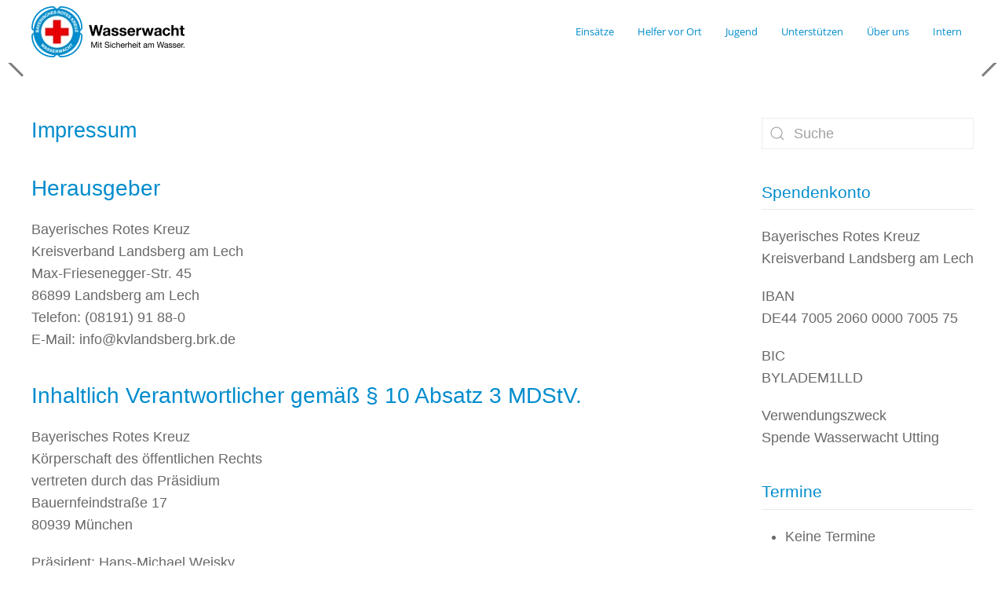

--- FILE ---
content_type: text/html; charset=UTF-8
request_url: https://www.wasserwacht-utting.de/impressum/
body_size: 13372
content:
<!DOCTYPE html>
<html lang="de">
    <head>
        <meta charset="UTF-8">
        <meta name="viewport" content="width=device-width, initial-scale=1">
        <link rel="icon" href="/wp-content/uploads/sites/15/2020/03/BRK_Wasserwacht_RundlogoRGB-Weisserabstand.png" sizes="any">
                <link rel="apple-touch-icon" href="/wp-content/uploads/sites/15/2020/03/BRK_Wasserwacht_RundlogoRGB-Weisserabstand.png">
                <title>Impressum &#8211; Wasserwacht Utting</title>
<meta name='robots' content='max-image-preview:large' />
<link rel="alternate" type="application/rss+xml" title="Wasserwacht Utting &raquo; Feed" href="https://www.wasserwacht-utting.de/feed/" />
<link rel="alternate" title="oEmbed (JSON)" type="application/json+oembed" href="https://www.wasserwacht-utting.de/wp-json/oembed/1.0/embed?url=https%3A%2F%2Fwww.wasserwacht-utting.de%2Fimpressum%2F" />
<link rel="alternate" title="oEmbed (XML)" type="text/xml+oembed" href="https://www.wasserwacht-utting.de/wp-json/oembed/1.0/embed?url=https%3A%2F%2Fwww.wasserwacht-utting.de%2Fimpressum%2F&#038;format=xml" />
<style id='wp-img-auto-sizes-contain-inline-css' type='text/css'>
img:is([sizes=auto i],[sizes^="auto," i]){contain-intrinsic-size:3000px 1500px}
/*# sourceURL=wp-img-auto-sizes-contain-inline-css */
</style>
<style id='wp-emoji-styles-inline-css' type='text/css'>

	img.wp-smiley, img.emoji {
		display: inline !important;
		border: none !important;
		box-shadow: none !important;
		height: 1em !important;
		width: 1em !important;
		margin: 0 0.07em !important;
		vertical-align: -0.1em !important;
		background: none !important;
		padding: 0 !important;
	}
/*# sourceURL=wp-emoji-styles-inline-css */
</style>
<style id='wp-block-library-inline-css' type='text/css'>
:root{--wp-block-synced-color:#7a00df;--wp-block-synced-color--rgb:122,0,223;--wp-bound-block-color:var(--wp-block-synced-color);--wp-editor-canvas-background:#ddd;--wp-admin-theme-color:#007cba;--wp-admin-theme-color--rgb:0,124,186;--wp-admin-theme-color-darker-10:#006ba1;--wp-admin-theme-color-darker-10--rgb:0,107,160.5;--wp-admin-theme-color-darker-20:#005a87;--wp-admin-theme-color-darker-20--rgb:0,90,135;--wp-admin-border-width-focus:2px}@media (min-resolution:192dpi){:root{--wp-admin-border-width-focus:1.5px}}.wp-element-button{cursor:pointer}:root .has-very-light-gray-background-color{background-color:#eee}:root .has-very-dark-gray-background-color{background-color:#313131}:root .has-very-light-gray-color{color:#eee}:root .has-very-dark-gray-color{color:#313131}:root .has-vivid-green-cyan-to-vivid-cyan-blue-gradient-background{background:linear-gradient(135deg,#00d084,#0693e3)}:root .has-purple-crush-gradient-background{background:linear-gradient(135deg,#34e2e4,#4721fb 50%,#ab1dfe)}:root .has-hazy-dawn-gradient-background{background:linear-gradient(135deg,#faaca8,#dad0ec)}:root .has-subdued-olive-gradient-background{background:linear-gradient(135deg,#fafae1,#67a671)}:root .has-atomic-cream-gradient-background{background:linear-gradient(135deg,#fdd79a,#004a59)}:root .has-nightshade-gradient-background{background:linear-gradient(135deg,#330968,#31cdcf)}:root .has-midnight-gradient-background{background:linear-gradient(135deg,#020381,#2874fc)}:root{--wp--preset--font-size--normal:16px;--wp--preset--font-size--huge:42px}.has-regular-font-size{font-size:1em}.has-larger-font-size{font-size:2.625em}.has-normal-font-size{font-size:var(--wp--preset--font-size--normal)}.has-huge-font-size{font-size:var(--wp--preset--font-size--huge)}.has-text-align-center{text-align:center}.has-text-align-left{text-align:left}.has-text-align-right{text-align:right}.has-fit-text{white-space:nowrap!important}#end-resizable-editor-section{display:none}.aligncenter{clear:both}.items-justified-left{justify-content:flex-start}.items-justified-center{justify-content:center}.items-justified-right{justify-content:flex-end}.items-justified-space-between{justify-content:space-between}.screen-reader-text{border:0;clip-path:inset(50%);height:1px;margin:-1px;overflow:hidden;padding:0;position:absolute;width:1px;word-wrap:normal!important}.screen-reader-text:focus{background-color:#ddd;clip-path:none;color:#444;display:block;font-size:1em;height:auto;left:5px;line-height:normal;padding:15px 23px 14px;text-decoration:none;top:5px;width:auto;z-index:100000}html :where(.has-border-color){border-style:solid}html :where([style*=border-top-color]){border-top-style:solid}html :where([style*=border-right-color]){border-right-style:solid}html :where([style*=border-bottom-color]){border-bottom-style:solid}html :where([style*=border-left-color]){border-left-style:solid}html :where([style*=border-width]){border-style:solid}html :where([style*=border-top-width]){border-top-style:solid}html :where([style*=border-right-width]){border-right-style:solid}html :where([style*=border-bottom-width]){border-bottom-style:solid}html :where([style*=border-left-width]){border-left-style:solid}html :where(img[class*=wp-image-]){height:auto;max-width:100%}:where(figure){margin:0 0 1em}html :where(.is-position-sticky){--wp-admin--admin-bar--position-offset:var(--wp-admin--admin-bar--height,0px)}@media screen and (max-width:600px){html :where(.is-position-sticky){--wp-admin--admin-bar--position-offset:0px}}

/*# sourceURL=wp-block-library-inline-css */
</style><style id='wp-block-heading-inline-css' type='text/css'>
h1:where(.wp-block-heading).has-background,h2:where(.wp-block-heading).has-background,h3:where(.wp-block-heading).has-background,h4:where(.wp-block-heading).has-background,h5:where(.wp-block-heading).has-background,h6:where(.wp-block-heading).has-background{padding:1.25em 2.375em}h1.has-text-align-left[style*=writing-mode]:where([style*=vertical-lr]),h1.has-text-align-right[style*=writing-mode]:where([style*=vertical-rl]),h2.has-text-align-left[style*=writing-mode]:where([style*=vertical-lr]),h2.has-text-align-right[style*=writing-mode]:where([style*=vertical-rl]),h3.has-text-align-left[style*=writing-mode]:where([style*=vertical-lr]),h3.has-text-align-right[style*=writing-mode]:where([style*=vertical-rl]),h4.has-text-align-left[style*=writing-mode]:where([style*=vertical-lr]),h4.has-text-align-right[style*=writing-mode]:where([style*=vertical-rl]),h5.has-text-align-left[style*=writing-mode]:where([style*=vertical-lr]),h5.has-text-align-right[style*=writing-mode]:where([style*=vertical-rl]),h6.has-text-align-left[style*=writing-mode]:where([style*=vertical-lr]),h6.has-text-align-right[style*=writing-mode]:where([style*=vertical-rl]){rotate:180deg}
/*# sourceURL=https://www.wasserwacht-utting.de/wp-includes/blocks/heading/style.min.css */
</style>
<style id='wp-block-paragraph-inline-css' type='text/css'>
.is-small-text{font-size:.875em}.is-regular-text{font-size:1em}.is-large-text{font-size:2.25em}.is-larger-text{font-size:3em}.has-drop-cap:not(:focus):first-letter{float:left;font-size:8.4em;font-style:normal;font-weight:100;line-height:.68;margin:.05em .1em 0 0;text-transform:uppercase}body.rtl .has-drop-cap:not(:focus):first-letter{float:none;margin-left:.1em}p.has-drop-cap.has-background{overflow:hidden}:root :where(p.has-background){padding:1.25em 2.375em}:where(p.has-text-color:not(.has-link-color)) a{color:inherit}p.has-text-align-left[style*="writing-mode:vertical-lr"],p.has-text-align-right[style*="writing-mode:vertical-rl"]{rotate:180deg}
/*# sourceURL=https://www.wasserwacht-utting.de/wp-includes/blocks/paragraph/style.min.css */
</style>
<style id='global-styles-inline-css' type='text/css'>
:root{--wp--preset--aspect-ratio--square: 1;--wp--preset--aspect-ratio--4-3: 4/3;--wp--preset--aspect-ratio--3-4: 3/4;--wp--preset--aspect-ratio--3-2: 3/2;--wp--preset--aspect-ratio--2-3: 2/3;--wp--preset--aspect-ratio--16-9: 16/9;--wp--preset--aspect-ratio--9-16: 9/16;--wp--preset--color--black: #000000;--wp--preset--color--cyan-bluish-gray: #abb8c3;--wp--preset--color--white: #ffffff;--wp--preset--color--pale-pink: #f78da7;--wp--preset--color--vivid-red: #cf2e2e;--wp--preset--color--luminous-vivid-orange: #ff6900;--wp--preset--color--luminous-vivid-amber: #fcb900;--wp--preset--color--light-green-cyan: #7bdcb5;--wp--preset--color--vivid-green-cyan: #00d084;--wp--preset--color--pale-cyan-blue: #8ed1fc;--wp--preset--color--vivid-cyan-blue: #0693e3;--wp--preset--color--vivid-purple: #9b51e0;--wp--preset--gradient--vivid-cyan-blue-to-vivid-purple: linear-gradient(135deg,rgb(6,147,227) 0%,rgb(155,81,224) 100%);--wp--preset--gradient--light-green-cyan-to-vivid-green-cyan: linear-gradient(135deg,rgb(122,220,180) 0%,rgb(0,208,130) 100%);--wp--preset--gradient--luminous-vivid-amber-to-luminous-vivid-orange: linear-gradient(135deg,rgb(252,185,0) 0%,rgb(255,105,0) 100%);--wp--preset--gradient--luminous-vivid-orange-to-vivid-red: linear-gradient(135deg,rgb(255,105,0) 0%,rgb(207,46,46) 100%);--wp--preset--gradient--very-light-gray-to-cyan-bluish-gray: linear-gradient(135deg,rgb(238,238,238) 0%,rgb(169,184,195) 100%);--wp--preset--gradient--cool-to-warm-spectrum: linear-gradient(135deg,rgb(74,234,220) 0%,rgb(151,120,209) 20%,rgb(207,42,186) 40%,rgb(238,44,130) 60%,rgb(251,105,98) 80%,rgb(254,248,76) 100%);--wp--preset--gradient--blush-light-purple: linear-gradient(135deg,rgb(255,206,236) 0%,rgb(152,150,240) 100%);--wp--preset--gradient--blush-bordeaux: linear-gradient(135deg,rgb(254,205,165) 0%,rgb(254,45,45) 50%,rgb(107,0,62) 100%);--wp--preset--gradient--luminous-dusk: linear-gradient(135deg,rgb(255,203,112) 0%,rgb(199,81,192) 50%,rgb(65,88,208) 100%);--wp--preset--gradient--pale-ocean: linear-gradient(135deg,rgb(255,245,203) 0%,rgb(182,227,212) 50%,rgb(51,167,181) 100%);--wp--preset--gradient--electric-grass: linear-gradient(135deg,rgb(202,248,128) 0%,rgb(113,206,126) 100%);--wp--preset--gradient--midnight: linear-gradient(135deg,rgb(2,3,129) 0%,rgb(40,116,252) 100%);--wp--preset--font-size--small: 13px;--wp--preset--font-size--medium: 20px;--wp--preset--font-size--large: 36px;--wp--preset--font-size--x-large: 42px;--wp--preset--spacing--20: 0.44rem;--wp--preset--spacing--30: 0.67rem;--wp--preset--spacing--40: 1rem;--wp--preset--spacing--50: 1.5rem;--wp--preset--spacing--60: 2.25rem;--wp--preset--spacing--70: 3.38rem;--wp--preset--spacing--80: 5.06rem;--wp--preset--shadow--natural: 6px 6px 9px rgba(0, 0, 0, 0.2);--wp--preset--shadow--deep: 12px 12px 50px rgba(0, 0, 0, 0.4);--wp--preset--shadow--sharp: 6px 6px 0px rgba(0, 0, 0, 0.2);--wp--preset--shadow--outlined: 6px 6px 0px -3px rgb(255, 255, 255), 6px 6px rgb(0, 0, 0);--wp--preset--shadow--crisp: 6px 6px 0px rgb(0, 0, 0);}:where(.is-layout-flex){gap: 0.5em;}:where(.is-layout-grid){gap: 0.5em;}body .is-layout-flex{display: flex;}.is-layout-flex{flex-wrap: wrap;align-items: center;}.is-layout-flex > :is(*, div){margin: 0;}body .is-layout-grid{display: grid;}.is-layout-grid > :is(*, div){margin: 0;}:where(.wp-block-columns.is-layout-flex){gap: 2em;}:where(.wp-block-columns.is-layout-grid){gap: 2em;}:where(.wp-block-post-template.is-layout-flex){gap: 1.25em;}:where(.wp-block-post-template.is-layout-grid){gap: 1.25em;}.has-black-color{color: var(--wp--preset--color--black) !important;}.has-cyan-bluish-gray-color{color: var(--wp--preset--color--cyan-bluish-gray) !important;}.has-white-color{color: var(--wp--preset--color--white) !important;}.has-pale-pink-color{color: var(--wp--preset--color--pale-pink) !important;}.has-vivid-red-color{color: var(--wp--preset--color--vivid-red) !important;}.has-luminous-vivid-orange-color{color: var(--wp--preset--color--luminous-vivid-orange) !important;}.has-luminous-vivid-amber-color{color: var(--wp--preset--color--luminous-vivid-amber) !important;}.has-light-green-cyan-color{color: var(--wp--preset--color--light-green-cyan) !important;}.has-vivid-green-cyan-color{color: var(--wp--preset--color--vivid-green-cyan) !important;}.has-pale-cyan-blue-color{color: var(--wp--preset--color--pale-cyan-blue) !important;}.has-vivid-cyan-blue-color{color: var(--wp--preset--color--vivid-cyan-blue) !important;}.has-vivid-purple-color{color: var(--wp--preset--color--vivid-purple) !important;}.has-black-background-color{background-color: var(--wp--preset--color--black) !important;}.has-cyan-bluish-gray-background-color{background-color: var(--wp--preset--color--cyan-bluish-gray) !important;}.has-white-background-color{background-color: var(--wp--preset--color--white) !important;}.has-pale-pink-background-color{background-color: var(--wp--preset--color--pale-pink) !important;}.has-vivid-red-background-color{background-color: var(--wp--preset--color--vivid-red) !important;}.has-luminous-vivid-orange-background-color{background-color: var(--wp--preset--color--luminous-vivid-orange) !important;}.has-luminous-vivid-amber-background-color{background-color: var(--wp--preset--color--luminous-vivid-amber) !important;}.has-light-green-cyan-background-color{background-color: var(--wp--preset--color--light-green-cyan) !important;}.has-vivid-green-cyan-background-color{background-color: var(--wp--preset--color--vivid-green-cyan) !important;}.has-pale-cyan-blue-background-color{background-color: var(--wp--preset--color--pale-cyan-blue) !important;}.has-vivid-cyan-blue-background-color{background-color: var(--wp--preset--color--vivid-cyan-blue) !important;}.has-vivid-purple-background-color{background-color: var(--wp--preset--color--vivid-purple) !important;}.has-black-border-color{border-color: var(--wp--preset--color--black) !important;}.has-cyan-bluish-gray-border-color{border-color: var(--wp--preset--color--cyan-bluish-gray) !important;}.has-white-border-color{border-color: var(--wp--preset--color--white) !important;}.has-pale-pink-border-color{border-color: var(--wp--preset--color--pale-pink) !important;}.has-vivid-red-border-color{border-color: var(--wp--preset--color--vivid-red) !important;}.has-luminous-vivid-orange-border-color{border-color: var(--wp--preset--color--luminous-vivid-orange) !important;}.has-luminous-vivid-amber-border-color{border-color: var(--wp--preset--color--luminous-vivid-amber) !important;}.has-light-green-cyan-border-color{border-color: var(--wp--preset--color--light-green-cyan) !important;}.has-vivid-green-cyan-border-color{border-color: var(--wp--preset--color--vivid-green-cyan) !important;}.has-pale-cyan-blue-border-color{border-color: var(--wp--preset--color--pale-cyan-blue) !important;}.has-vivid-cyan-blue-border-color{border-color: var(--wp--preset--color--vivid-cyan-blue) !important;}.has-vivid-purple-border-color{border-color: var(--wp--preset--color--vivid-purple) !important;}.has-vivid-cyan-blue-to-vivid-purple-gradient-background{background: var(--wp--preset--gradient--vivid-cyan-blue-to-vivid-purple) !important;}.has-light-green-cyan-to-vivid-green-cyan-gradient-background{background: var(--wp--preset--gradient--light-green-cyan-to-vivid-green-cyan) !important;}.has-luminous-vivid-amber-to-luminous-vivid-orange-gradient-background{background: var(--wp--preset--gradient--luminous-vivid-amber-to-luminous-vivid-orange) !important;}.has-luminous-vivid-orange-to-vivid-red-gradient-background{background: var(--wp--preset--gradient--luminous-vivid-orange-to-vivid-red) !important;}.has-very-light-gray-to-cyan-bluish-gray-gradient-background{background: var(--wp--preset--gradient--very-light-gray-to-cyan-bluish-gray) !important;}.has-cool-to-warm-spectrum-gradient-background{background: var(--wp--preset--gradient--cool-to-warm-spectrum) !important;}.has-blush-light-purple-gradient-background{background: var(--wp--preset--gradient--blush-light-purple) !important;}.has-blush-bordeaux-gradient-background{background: var(--wp--preset--gradient--blush-bordeaux) !important;}.has-luminous-dusk-gradient-background{background: var(--wp--preset--gradient--luminous-dusk) !important;}.has-pale-ocean-gradient-background{background: var(--wp--preset--gradient--pale-ocean) !important;}.has-electric-grass-gradient-background{background: var(--wp--preset--gradient--electric-grass) !important;}.has-midnight-gradient-background{background: var(--wp--preset--gradient--midnight) !important;}.has-small-font-size{font-size: var(--wp--preset--font-size--small) !important;}.has-medium-font-size{font-size: var(--wp--preset--font-size--medium) !important;}.has-large-font-size{font-size: var(--wp--preset--font-size--large) !important;}.has-x-large-font-size{font-size: var(--wp--preset--font-size--x-large) !important;}
/*# sourceURL=global-styles-inline-css */
</style>

<style id='classic-theme-styles-inline-css' type='text/css'>
/*! This file is auto-generated */
.wp-block-button__link{color:#fff;background-color:#32373c;border-radius:9999px;box-shadow:none;text-decoration:none;padding:calc(.667em + 2px) calc(1.333em + 2px);font-size:1.125em}.wp-block-file__button{background:#32373c;color:#fff;text-decoration:none}
/*# sourceURL=/wp-includes/css/classic-themes.min.css */
</style>
<link rel='stylesheet' id='tmm-css' href='https://www.wasserwacht-utting.de/wp-content/plugins/team-members/inc/css/tmm_style.css?ver=6.9' type='text/css' media='all' />
<link href="https://www.wasserwacht-utting.de/wp-content/themes/yootheme/css/theme.15.css?ver=1766826553" rel="stylesheet">
<link href="https://www.wasserwacht-utting.de/wp-content/themes/yootheme/css/theme.update.css?ver=4.3.6" rel="stylesheet">
<script type="text/javascript" src="https://www.wasserwacht-utting.de/wp-includes/js/jquery/jquery.min.js?ver=3.7.1" id="jquery-core-js"></script>
<script type="text/javascript" src="https://www.wasserwacht-utting.de/wp-includes/js/jquery/jquery-migrate.min.js?ver=3.4.1" id="jquery-migrate-js"></script>
<link rel="https://api.w.org/" href="https://www.wasserwacht-utting.de/wp-json/" /><link rel="alternate" title="JSON" type="application/json" href="https://www.wasserwacht-utting.de/wp-json/wp/v2/pages/23" /><link rel="EditURI" type="application/rsd+xml" title="RSD" href="https://www.wasserwacht-utting.de/xmlrpc.php?rsd" />
<meta name="generator" content="WordPress 6.9" />
<link rel="canonical" href="https://www.wasserwacht-utting.de/impressum/" />
<link rel='shortlink' href='https://www.wasserwacht-utting.de/?p=23' />
<style>
      df-messenger {
        --df-messenger-button-titlebar-color: #002d5f;
        --df-messenger-send-icon: #e60005;
        --df-messenger-bot-message: #ffffff;
        --df-messenger-user-message: #ecf6fb;
        --df-messenger-chat-background-color: #fafafa;
      }
    </style><script src="https://www.wasserwacht-utting.de/wp-content/plugins/ww_brk_chatbot/public/df-messenger/index.js"></script><script src="https://www.wasserwacht-utting.de/wp-content/plugins/ww_brk_chatbot/public/dfm-ui-fix.js"></script><!-- WW Chatbot Plugin: API-Key Missing! --><script src="https://www.wasserwacht-utting.de/wp-content/themes/yootheme/vendor/assets/uikit/dist/js/uikit.min.js?ver=4.3.6"></script>
<script src="https://www.wasserwacht-utting.de/wp-content/themes/yootheme/vendor/assets/uikit/dist/js/uikit-icons-horizon.min.js?ver=4.3.6"></script>
<script src="https://www.wasserwacht-utting.de/wp-content/themes/yootheme/js/theme.js?ver=4.3.6"></script>
<script>window.yootheme ||= {}; var $theme = yootheme.theme = {"i18n":{"close":{"label":"Close"},"totop":{"label":"Back to top"},"marker":{"label":"Open"},"navbarToggleIcon":{"label":"Open menu"},"paginationPrevious":{"label":"Previous page"},"paginationNext":{"label":"Next page"},"searchIcon":{"toggle":"Open Search","submit":"Submit Search"},"slider":{"next":"Next slide","previous":"Previous slide","slideX":"Slide %s","slideLabel":"%s of %s"},"slideshow":{"next":"Next slide","previous":"Previous slide","slideX":"Slide %s","slideLabel":"%s of %s"},"lightboxPanel":{"next":"Next slide","previous":"Previous slide","slideLabel":"%s of %s","close":"Close"}}};</script>
<link rel="icon" href="/wp-content/uploads/sites/15/2020/03/BRK_Wasserwacht_RundlogoRGB-Weisserabstand.png" sizes="any">
<link rel="apple-touch-icon" href="/wp-content/uploads/sites/15/2020/03/BRK_Wasserwacht_RundlogoRGB-Weisserabstand.png">
    </head>
    <body class="wp-singular page-template-default page page-id-23 wp-theme-yootheme wp-child-theme-yootheme-wasserwacht ">

        
        <div class="uk-hidden-visually uk-notification uk-notification-top-left uk-width-auto">
            <div class="uk-notification-message">
                <a href="#tm-main">Skip to main content</a>
            </div>
        </div>

        
        
        <div class="tm-page">

                        


<header class="tm-header-mobile uk-hidden@s">


        <div uk-sticky show-on-up animation="uk-animation-slide-top" cls-active="uk-navbar-sticky" sel-target=".uk-navbar-container">
    
        <div class="uk-navbar-container">

            <div class="uk-container uk-container-expand">
                <nav class="uk-navbar" uk-navbar="{&quot;align&quot;:&quot;left&quot;,&quot;container&quot;:&quot;.tm-header-mobile &gt; [uk-sticky]&quot;,&quot;boundary&quot;:&quot;.tm-header-mobile .uk-navbar-container&quot;}">

                                        <div class="uk-navbar-left">

                        
                                                    <a uk-toggle href="#tm-dialog-mobile" class="uk-navbar-toggle">

        
        <div uk-navbar-toggle-icon></div>

        
    </a>                        
                    </div>
                    
                                        <div class="uk-navbar-center">

                                                    <a href="https://www.wasserwacht-utting.de/" aria-label="Zurück zur Startseite" class="uk-logo uk-navbar-item">
    <picture>
<source type="image/webp" srcset="/wp-content/themes/yootheme/cache/f7/BRK_Wasserwacht_Langlogo-Slogan_RGB-Website-f7a5e143.webp 210w, /wp-content/themes/yootheme/cache/aa/BRK_Wasserwacht_Langlogo-Slogan_RGB-Website-aaf66bc5.webp 420w" sizes="(min-width: 210px) 210px">
<img alt="Wasserwacht" loading="eager" src="/wp-content/themes/yootheme/cache/c8/BRK_Wasserwacht_Langlogo-Slogan_RGB-Website-c8682e40.png" width="210" height="70">
</picture><picture>
<source type="image/webp" srcset="/wp-content/themes/yootheme/cache/86/BRK_Wasserwacht_Rundlogo_Weiss_RGB-866d9765.webp 70w, /wp-content/themes/yootheme/cache/ed/BRK_Wasserwacht_Rundlogo_Weiss_RGB-ed1fa3ee.webp 140w" sizes="(min-width: 70px) 70px">
<img class="uk-logo-inverse" alt="Wasserwacht" loading="eager" src="/wp-content/themes/yootheme/cache/5b/BRK_Wasserwacht_Rundlogo_Weiss_RGB-5b6c9df6.png" width="70" height="70">
</picture></a>                        
                        
                    </div>
                    
                    
                </nav>
            </div>

        </div>

        </div>
    



        <div id="tm-dialog-mobile" uk-offcanvas="container: true; overlay: true" mode="slide">
        <div class="uk-offcanvas-bar uk-flex uk-flex-column">

                        <button class="uk-offcanvas-close uk-close-large" type="button" uk-close uk-toggle="cls: uk-close-large; mode: media; media: @s"></button>
            
                        <div class="uk-margin-auto-bottom">
                
<div class="uk-panel widget widget_nav_menu" id="nav_menu-3">

    
    
<ul class="uk-nav uk-nav-default">
    
	<li class="menu-item menu-item-type-post_type menu-item-object-page menu-item-has-children uk-parent"><a href="https://www.wasserwacht-utting.de/einsaetze/"> Einsätze</a>
	<ul class="uk-nav-sub">

		<li class="menu-item menu-item-type-post_type menu-item-object-page"><a href="https://www.wasserwacht-utting.de/einsaetze-2026/"> Einsätze 2026</a></li>
		<li class="menu-item menu-item-type-post_type menu-item-object-page"><a href="https://www.wasserwacht-utting.de/einsatze-2025/"> Einsätze 2025</a></li>
		<li class="menu-item menu-item-type-post_type menu-item-object-page"><a href="https://www.wasserwacht-utting.de/einsaetze-2024/"> Einsätze 2024</a></li>
		<li class="menu-item menu-item-type-post_type menu-item-object-page"><a href="https://www.wasserwacht-utting.de/einsaetze-2023/"> Einsätze 2023</a></li>
		<li class="menu-item menu-item-type-post_type menu-item-object-page"><a href="https://www.wasserwacht-utting.de/einsaetze-2022/"> Einsätze 2022</a></li></ul></li>
	<li class="menu-item menu-item-type-post_type menu-item-object-page"><a href="https://www.wasserwacht-utting.de/hvo/"> Helfer vor Ort</a></li>
	<li class="menu-item menu-item-type-post_type menu-item-object-page"><a href="https://www.wasserwacht-utting.de/jugend-2/"> Jugend</a></li>
	<li class="menu-item menu-item-type-post_type menu-item-object-page"><a href="https://www.wasserwacht-utting.de/unterstuetzen/"> Unterstützen</a></li>
	<li class="menu-item menu-item-type-post_type menu-item-object-page menu-item-has-children uk-parent"><a href="https://www.wasserwacht-utting.de/aufgaben/"> Über uns</a>
	<ul class="uk-nav-sub">

		<li class="menu-item menu-item-type-post_type menu-item-object-page"><a href="https://www.wasserwacht-utting.de/ausbildung/"> Ausbildung</a></li>
		<li class="menu-item menu-item-type-post_type menu-item-object-page"><a href="https://www.wasserwacht-utting.de/ausruestung/"> Ausrüstung</a></li>
		<li class="menu-item menu-item-type-post_type menu-item-object-page"><a href="https://www.wasserwacht-utting.de/standorte/"> Standorte</a></li>
		<li class="menu-item menu-item-type-post_type menu-item-object-page"><a href="https://www.wasserwacht-utting.de/vorstand/"> Vorstand</a></li>
		<li class="menu-item menu-item-type-post_type menu-item-object-page"><a href="https://www.wasserwacht-utting.de/chronik/"> Chronik</a></li></ul></li>
	<li class="menu-item menu-item-type-post_type menu-item-object-page"><a href="https://www.wasserwacht-utting.de/intern-2020/"> Intern</a></li></ul>

</div>
            </div>
            
            
        </div>
    </div>
    
    
    

</header>




<header class="tm-header uk-visible@s">



        <div uk-sticky media="@s" show-on-up animation="uk-animation-slide-top" cls-active="uk-navbar-sticky" sel-target=".uk-navbar-container">
    
        <div class="uk-navbar-container">

            <div class="uk-container">
                <nav class="uk-navbar" uk-navbar="{&quot;align&quot;:&quot;left&quot;,&quot;container&quot;:&quot;.tm-header &gt; [uk-sticky]&quot;,&quot;boundary&quot;:&quot;.tm-header .uk-navbar-container&quot;}">

                                        <div class="uk-navbar-left">

                                                    <a href="https://www.wasserwacht-utting.de/" aria-label="Zurück zur Startseite" class="uk-logo uk-navbar-item">
    <picture>
<source type="image/webp" srcset="/wp-content/themes/yootheme/cache/77/BRK_Wasserwacht_Langlogo-Slogan_RGB-Website-7785b326.webp 195w, /wp-content/themes/yootheme/cache/78/BRK_Wasserwacht_Langlogo-Slogan_RGB-Website-78d23920.webp 390w" sizes="(min-width: 195px) 195px">
<img alt="Wasserwacht" loading="eager" src="/wp-content/themes/yootheme/cache/48/BRK_Wasserwacht_Langlogo-Slogan_RGB-Website-48487c25.png" width="195" height="65">
</picture></a>                        
                        
                        
                    </div>
                    
                    
                                        <div class="uk-navbar-right">

                                                    
<ul class="uk-navbar-nav">
    
	<li class="menu-item menu-item-type-post_type menu-item-object-page menu-item-has-children uk-parent"><a href="https://www.wasserwacht-utting.de/einsaetze/"> Einsätze</a>
	<div class="uk-navbar-dropdown"><div><ul class="uk-nav uk-navbar-dropdown-nav">

		<li class="menu-item menu-item-type-post_type menu-item-object-page"><a href="https://www.wasserwacht-utting.de/einsaetze-2026/"> Einsätze 2026</a></li>
		<li class="menu-item menu-item-type-post_type menu-item-object-page"><a href="https://www.wasserwacht-utting.de/einsatze-2025/"> Einsätze 2025</a></li>
		<li class="menu-item menu-item-type-post_type menu-item-object-page"><a href="https://www.wasserwacht-utting.de/einsaetze-2024/"> Einsätze 2024</a></li>
		<li class="menu-item menu-item-type-post_type menu-item-object-page"><a href="https://www.wasserwacht-utting.de/einsaetze-2023/"> Einsätze 2023</a></li>
		<li class="menu-item menu-item-type-post_type menu-item-object-page"><a href="https://www.wasserwacht-utting.de/einsaetze-2022/"> Einsätze 2022</a></li></ul></div></div></li>
	<li class="menu-item menu-item-type-post_type menu-item-object-page"><a href="https://www.wasserwacht-utting.de/hvo/"> Helfer vor Ort</a></li>
	<li class="menu-item menu-item-type-post_type menu-item-object-page"><a href="https://www.wasserwacht-utting.de/jugend-2/"> Jugend</a></li>
	<li class="menu-item menu-item-type-post_type menu-item-object-page"><a href="https://www.wasserwacht-utting.de/unterstuetzen/"> Unterstützen</a></li>
	<li class="menu-item menu-item-type-post_type menu-item-object-page menu-item-has-children uk-parent"><a href="https://www.wasserwacht-utting.de/aufgaben/"> Über uns</a>
	<div class="uk-navbar-dropdown"><div><ul class="uk-nav uk-navbar-dropdown-nav">

		<li class="menu-item menu-item-type-post_type menu-item-object-page"><a href="https://www.wasserwacht-utting.de/ausbildung/"> Ausbildung</a></li>
		<li class="menu-item menu-item-type-post_type menu-item-object-page"><a href="https://www.wasserwacht-utting.de/ausruestung/"> Ausrüstung</a></li>
		<li class="menu-item menu-item-type-post_type menu-item-object-page"><a href="https://www.wasserwacht-utting.de/standorte/"> Standorte</a></li>
		<li class="menu-item menu-item-type-post_type menu-item-object-page"><a href="https://www.wasserwacht-utting.de/vorstand/"> Vorstand</a></li>
		<li class="menu-item menu-item-type-post_type menu-item-object-page"><a href="https://www.wasserwacht-utting.de/chronik/"> Chronik</a></li></ul></div></div></li>
	<li class="menu-item menu-item-type-post_type menu-item-object-page"><a href="https://www.wasserwacht-utting.de/intern-2020/"> Intern</a></li></ul>
                        
                                                                            
                    </div>
                    
                </nav>
            </div>

        </div>

        </div>
    







</header>

            
            <div id="builderwidget-3" class="builder"><!-- Builder #builderwidget-3 -->
<div class="uk-section-default uk-section uk-padding-remove-vertical">
    
        
        
        
            
                
                    <div class="uk-grid tm-grid-expand uk-child-width-1-1 uk-grid-margin">
<div class="uk-width-1-1@m">
    
        
            
            
            
                
                    
<div uk-slideshow="ratio: 16:6; animation: fade; velocity: 1.5; autoplay: 1;" class="uk-margin uk-text-center" uk-parallax="y: 0,-50; easing: 1; media: @m">
    <div class="uk-position-relative">
        
            <ul class="uk-slideshow-items">                
                    <li class="el-item uk-inverse-light">


    
        <picture>
<source type="image/webp" srcset="/wp-content/themes/yootheme/cache/a3/Bild-IRB-Inflatable-rescue-boat-Wasserwacht-utting-wellen-ammersee-scaled-e1656399771968-a380319d.webp 768w, /wp-content/themes/yootheme/cache/ae/Bild-IRB-Inflatable-rescue-boat-Wasserwacht-utting-wellen-ammersee-scaled-e1656399771968-ae4ddff9.webp 1024w, /wp-content/themes/yootheme/cache/e0/Bild-IRB-Inflatable-rescue-boat-Wasserwacht-utting-wellen-ammersee-scaled-e1656399771968-e084b452.webp 1366w, /wp-content/themes/yootheme/cache/6d/Bild-IRB-Inflatable-rescue-boat-Wasserwacht-utting-wellen-ammersee-scaled-e1656399771968-6dc74d50.webp 1600w, /wp-content/themes/yootheme/cache/41/Bild-IRB-Inflatable-rescue-boat-Wasserwacht-utting-wellen-ammersee-scaled-e1656399771968-419c9a40.webp 1920w, /wp-content/themes/yootheme/cache/54/Bild-IRB-Inflatable-rescue-boat-Wasserwacht-utting-wellen-ammersee-scaled-e1656399771968-544bed73.webp 2560w" sizes="(max-aspect-ratio: 2560/1196) 214vh">
<img src="/wp-content/themes/yootheme/cache/c0/Bild-IRB-Inflatable-rescue-boat-Wasserwacht-utting-wellen-ammersee-scaled-e1656399771968-c08a705a.jpeg" width="2560" height="1196" class="el-image" alt="Wasserwacht Boot Rettungsboot Schlauchboot hohe Wellen Ammersee" loading="lazy" uk-cover>
</picture>        
    


<div class="uk-position-cover uk-flex uk-flex-center uk-flex-middle uk-padding">    <div class="el-overlay uk-panel uk-light uk-margin-remove-first-child">
    
<div class="el-meta uk-h5 uk-margin-top uk-margin-remove-bottom">Mit Sicherheit am Wasser.</div>
<h4 class="el-title uk-heading-small uk-font-default uk-margin-remove-top uk-margin-remove-bottom">        Wasserwacht Utting    </h4>




    </div></div>
</li>
                
                    <li class="el-item uk-inverse-light">


    
        <picture>
<source type="image/webp" srcset="/wp-content/themes/yootheme/cache/50/Wasserwacht-Helfer-vor-Ort-Utting-Jessi-Luis-scaled-e1693418473307-50531f56.webp 768w, /wp-content/themes/yootheme/cache/f0/Wasserwacht-Helfer-vor-Ort-Utting-Jessi-Luis-scaled-e1693418473307-f04eb316.webp 1024w, /wp-content/themes/yootheme/cache/6e/Wasserwacht-Helfer-vor-Ort-Utting-Jessi-Luis-scaled-e1693418473307-6e7aad80.webp 1366w, /wp-content/themes/yootheme/cache/a7/Wasserwacht-Helfer-vor-Ort-Utting-Jessi-Luis-scaled-e1693418473307-a70d61be.webp 1600w, /wp-content/themes/yootheme/cache/a9/Wasserwacht-Helfer-vor-Ort-Utting-Jessi-Luis-scaled-e1693418473307-a9c8376e.webp 1920w, /wp-content/themes/yootheme/cache/2a/Wasserwacht-Helfer-vor-Ort-Utting-Jessi-Luis-scaled-e1693418473307-2a8c7d75.webp 2560w" sizes="(max-aspect-ratio: 2560/960) 267vh">
<img src="/wp-content/themes/yootheme/cache/f4/Wasserwacht-Helfer-vor-Ort-Utting-Jessi-Luis-scaled-e1693418473307-f40c5e7a.jpeg" width="2560" height="960" class="el-image" alt="Wasserwacht Helfer vor Ort Utting Jessica Anders und Luis Graf" loading="lazy" uk-cover>
</picture>        
    


<div class="uk-position-cover uk-flex uk-flex-center uk-flex-middle uk-padding">    <div class="el-overlay uk-panel uk-light uk-margin-remove-first-child">
    
<div class="el-meta uk-h5 uk-margin-top uk-margin-remove-bottom">Mit Sicherheit am Wasser.</div>
<h4 class="el-title uk-heading-small uk-font-default uk-margin-remove-top uk-margin-remove-bottom">        Wasserwacht Utting    </h4>




    </div></div>
</li>
                
                    <li class="el-item uk-inverse-light">


    
        <picture>
<source type="image/webp" srcset="/wp-content/themes/yootheme/cache/bf/Wasserwacht-Einsatz-Herrsching-Ammersee-Morgengrauen-scaled-bff427d2.webp 768w, /wp-content/themes/yootheme/cache/88/Wasserwacht-Einsatz-Herrsching-Ammersee-Morgengrauen-scaled-880dd79a.webp 1024w, /wp-content/themes/yootheme/cache/5f/Wasserwacht-Einsatz-Herrsching-Ammersee-Morgengrauen-scaled-5fd9c440.webp 1366w, /wp-content/themes/yootheme/cache/4f/Wasserwacht-Einsatz-Herrsching-Ammersee-Morgengrauen-scaled-4f4b7c89.webp 1600w, /wp-content/themes/yootheme/cache/1d/Wasserwacht-Einsatz-Herrsching-Ammersee-Morgengrauen-scaled-1d8d3745.webp 1920w, /wp-content/themes/yootheme/cache/3f/Wasserwacht-Einsatz-Herrsching-Ammersee-Morgengrauen-scaled-3f244ddf.webp 2560w" sizes="(max-aspect-ratio: 2560/1216) 211vh">
<img src="/wp-content/themes/yootheme/cache/de/Wasserwacht-Einsatz-Herrsching-Ammersee-Morgengrauen-scaled-de18675c.jpeg" width="2560" height="1216" class="el-image" alt="Wasserwacht-Einsatz-Ammersee-morgengrauen-rettungsboot-Wasserrettung" loading="lazy" uk-cover>
</picture>        
    


<div class="uk-position-cover uk-flex uk-flex-center uk-flex-middle uk-padding">    <div class="el-overlay uk-panel uk-light uk-margin-remove-first-child">
    
<div class="el-meta uk-h5 uk-margin-top uk-margin-remove-bottom">Mit Sicherheit am Wasser.</div>
<h4 class="el-title uk-heading-small uk-font-default uk-margin-remove-top uk-margin-remove-bottom">        Wasserwacht Utting    </h4>




    </div></div>
</li>
                
                    <li class="el-item uk-inverse-light">


    
        <picture>
<source type="image/webp" srcset="/wp-content/themes/yootheme/cache/ea/IMG_9007-scaled-ea0cb00a.webp 768w, /wp-content/themes/yootheme/cache/59/IMG_9007-scaled-5916a0d2.webp 1024w, /wp-content/themes/yootheme/cache/7c/IMG_9007-scaled-7ccd6ab7.webp 1366w, /wp-content/themes/yootheme/cache/be/IMG_9007-scaled-be323306.webp 1600w, /wp-content/themes/yootheme/cache/e7/IMG_9007-scaled-e73b3577.webp 1920w, /wp-content/themes/yootheme/cache/a8/IMG_9007-scaled-a8473f2e.webp 2560w" sizes="(max-aspect-ratio: 2560/1480) 173vh">
<img src="/wp-content/themes/yootheme/cache/57/IMG_9007-scaled-5712275a.jpeg" width="2560" height="1480" class="el-image" alt="Technische Rettung Wasserwacht mit Feuerwehr Utting" loading="lazy" uk-cover>
</picture>        
    


<div class="uk-position-cover uk-flex uk-flex-center uk-flex-middle uk-padding">    <div class="el-overlay uk-panel uk-light uk-margin-remove-first-child">
    
<div class="el-meta uk-h5 uk-margin-top uk-margin-remove-bottom">Mit Sicherheit am Wasser.</div>
<h4 class="el-title uk-heading-small uk-font-default uk-margin-remove-top uk-margin-remove-bottom">        Wasserwacht Utting    </h4>




    </div></div>
</li>
                
                    <li class="el-item uk-inverse-light">


    
        <picture>
<source type="image/webp" srcset="/wp-content/themes/yootheme/cache/d6/20200808_161738-scaled-e1656491907624-d6298fb5.webp 768w, /wp-content/themes/yootheme/cache/8a/20200808_161738-scaled-e1656491907624-8a4e955b.webp 1024w, /wp-content/themes/yootheme/cache/f4/20200808_161738-scaled-e1656491907624-f4e3c519.webp 1366w, /wp-content/themes/yootheme/cache/9d/20200808_161738-scaled-e1656491907624-9dc35dd4.webp 1600w, /wp-content/themes/yootheme/cache/37/20200808_161738-scaled-e1656491907624-37c75dae.webp 1920w, /wp-content/themes/yootheme/cache/14/20200808_161738-scaled-e1656491907624-148effa9.webp 2560w" sizes="(max-aspect-ratio: 2560/1075) 238vh">
<img src="/wp-content/themes/yootheme/cache/d5/20200808_161738-scaled-e1656491907624-d51cbe25.jpeg" width="2560" height="1075" class="el-image" alt="IRB Wasserwacht Utting 99/2 Schlauchboot RTB1 Lava Marine" loading="lazy" uk-cover>
</picture>        
    


<div class="uk-position-cover uk-flex uk-flex-center uk-flex-middle uk-padding">    <div class="el-overlay uk-panel uk-light uk-margin-remove-first-child">
    
<div class="el-meta uk-h5 uk-margin-top uk-margin-remove-bottom">Mit Sicherheit am Wasser.</div>
<h4 class="el-title uk-heading-small uk-font-default uk-margin-remove-top uk-margin-remove-bottom">        Wasserwacht Utting    </h4>




    </div></div>
</li>
                
                    <li class="el-item uk-inverse-light">


    
        <picture>
<source type="image/webp" srcset="/wp-content/themes/yootheme/cache/85/Reanimation-auf-Steg-header-85070a79.webp 768w, /wp-content/themes/yootheme/cache/90/Reanimation-auf-Steg-header-9054f592.webp 1024w, /wp-content/themes/yootheme/cache/0e/Reanimation-auf-Steg-header-0e60eb04.webp 1366w, /wp-content/themes/yootheme/cache/c7/Reanimation-auf-Steg-header-c717273a.webp 1600w, /wp-content/themes/yootheme/cache/c9/Reanimation-auf-Steg-header-c9d271ea.webp 1920w, /wp-content/themes/yootheme/cache/99/Reanimation-auf-Steg-header-994bece0.webp 2560w" sizes="(max-aspect-ratio: 2560/960) 267vh">
<img src="/wp-content/themes/yootheme/cache/17/Reanimation-auf-Steg-header-1750d096.jpeg" width="2560" height="960" class="el-image" alt loading="lazy" uk-cover>
</picture>        
    


<div class="uk-position-cover uk-flex uk-flex-center uk-flex-middle uk-padding">    <div class="el-overlay uk-panel uk-light uk-margin-remove-first-child">
    
<div class="el-meta uk-h5 uk-margin-top uk-margin-remove-bottom">Mit Sicherheit am Wasser.</div>
<h4 class="el-title uk-heading-small uk-font-default uk-margin-remove-top uk-margin-remove-bottom">        Wasserwacht Utting    </h4>




    </div></div>
</li>
                
                    <li class="el-item uk-inverse-light">


    
        <picture>
<source type="image/webp" srcset="/wp-content/themes/yootheme/cache/e9/AA-Schnorchelkette-und-Rettungsboote-scaled-e9248ecc.webp 768w, /wp-content/themes/yootheme/cache/f0/AA-Schnorchelkette-und-Rettungsboote-scaled-f0c0553c.webp 1024w, /wp-content/themes/yootheme/cache/aa/AA-Schnorchelkette-und-Rettungsboote-scaled-aa23ca6f.webp 1366w, /wp-content/themes/yootheme/cache/3b/AA-Schnorchelkette-und-Rettungsboote-scaled-3bbd0677.webp 1600w, /wp-content/themes/yootheme/cache/b2/AA-Schnorchelkette-und-Rettungsboote-scaled-b2786803.webp 1920w, /wp-content/themes/yootheme/cache/f0/AA-Schnorchelkette-und-Rettungsboote-scaled-f011525a.webp 2560w" sizes="(max-aspect-ratio: 2560/1707) 150vh">
<img src="/wp-content/themes/yootheme/cache/64/AA-Schnorchelkette-und-Rettungsboote-scaled-648c1ecb.jpeg" width="2560" height="1707" class="el-image" alt="Suche am Uttinger Freizeitgelände" loading="lazy" uk-cover>
</picture>        
    


<div class="uk-position-cover uk-flex uk-flex-center uk-flex-middle uk-padding">    <div class="el-overlay uk-panel uk-light uk-margin-remove-first-child">
    
<div class="el-meta uk-h5 uk-margin-top uk-margin-remove-bottom">Mit Sicherheit am Wasser.</div>
<h4 class="el-title uk-heading-small uk-font-default uk-margin-remove-top uk-margin-remove-bottom">        Wasserwacht Utting    </h4>




    </div></div>
</li>
                
                    <li class="el-item uk-inverse-light">


    
        <picture>
<source type="image/webp" srcset="/wp-content/themes/yootheme/cache/eb/a71a9c39-1199-4e48-8c27-51beb1beb1f6-e1691667794989-ebbbd9e6.webp 768w, /wp-content/themes/yootheme/cache/14/a71a9c39-1199-4e48-8c27-51beb1beb1f6-e1691667794989-14a43752.webp 1024w, /wp-content/themes/yootheme/cache/8a/a71a9c39-1199-4e48-8c27-51beb1beb1f6-e1691667794989-8a9029c4.webp 1366w, /wp-content/themes/yootheme/cache/43/a71a9c39-1199-4e48-8c27-51beb1beb1f6-e1691667794989-43e7e5fa.webp 1600w, /wp-content/themes/yootheme/cache/4d/a71a9c39-1199-4e48-8c27-51beb1beb1f6-e1691667794989-4d22b32a.webp 1920w, /wp-content/themes/yootheme/cache/31/a71a9c39-1199-4e48-8c27-51beb1beb1f6-e1691667794989-319667f8.webp 2560w" sizes="(max-aspect-ratio: 2560/960) 267vh">
<img src="/wp-content/themes/yootheme/cache/46/a71a9c39-1199-4e48-8c27-51beb1beb1f6-e1691667794989-46b9a151.jpeg" width="2560" height="960" class="el-image" alt="HvO und Notarzt und Hubschrauber" loading="lazy" uk-cover>
</picture>        
    


<div class="uk-position-cover uk-flex uk-flex-center uk-flex-middle uk-padding">    <div class="el-overlay uk-panel uk-light uk-margin-remove-first-child">
    
<div class="el-meta uk-h5 uk-margin-top uk-margin-remove-bottom">Mit Sicherheit am Wasser.</div>
<h4 class="el-title uk-heading-small uk-font-default uk-margin-remove-top uk-margin-remove-bottom">        Wasserwacht Utting    </h4>




    </div></div>
</li>
                
                    <li class="el-item uk-inverse-light">


    
        <picture>
<source type="image/webp" srcset="/wp-content/themes/yootheme/cache/aa/WhatsApp-Image-2021-07-25-at-20.29.49-e1691399347309-aaae4d0f.webp 768w, /wp-content/themes/yootheme/cache/70/WhatsApp-Image-2021-07-25-at-20.29.49-e1691399347309-7080f74f.webp 1024w, /wp-content/themes/yootheme/cache/31/WhatsApp-Image-2021-07-25-at-20.29.49-e1691399347309-31924a1e.webp 1366w, /wp-content/themes/yootheme/cache/d8/WhatsApp-Image-2021-07-25-at-20.29.49-e1691399347309-d826362b.webp 1600w, /wp-content/themes/yootheme/cache/84/WhatsApp-Image-2021-07-25-at-20.29.49-e1691399347309-84a97caa.webp 1920w, /wp-content/themes/yootheme/cache/de/WhatsApp-Image-2021-07-25-at-20.29.49-e1691399347309-dea74045.webp 2560w" sizes="(max-aspect-ratio: 2560/960) 267vh">
<img src="/wp-content/themes/yootheme/cache/6f/WhatsApp-Image-2021-07-25-at-20.29.49-e1691399347309-6f0c0a41.jpeg" width="2560" height="960" class="el-image" alt="Rettungswagen, Notarzt und Einsatzleiter Wasserrettung in Utting am Ammersee" loading="lazy" uk-cover>
</picture>        
    


<div class="uk-position-cover uk-flex uk-flex-center uk-flex-middle uk-padding">    <div class="el-overlay uk-panel uk-light uk-margin-remove-first-child">
    
<div class="el-meta uk-h5 uk-margin-top uk-margin-remove-bottom">Mit Sicherheit am Wasser.</div>
<h4 class="el-title uk-heading-small uk-font-default uk-margin-remove-top uk-margin-remove-bottom">        Wasserwacht Utting    </h4>




    </div></div>
</li>
                
                    <li class="el-item uk-inverse-light">


    
        <picture>
<source type="image/webp" srcset="/wp-content/themes/yootheme/cache/f5/Rettungswagen-Wasserwacht-Quad-und-Polizei-BMW-X1-scaled-e1691399502127-f5ddb929.webp 768w, /wp-content/themes/yootheme/cache/f9/Rettungswagen-Wasserwacht-Quad-und-Polizei-BMW-X1-scaled-e1691399502127-f9da42c1.webp 1024w, /wp-content/themes/yootheme/cache/67/Rettungswagen-Wasserwacht-Quad-und-Polizei-BMW-X1-scaled-e1691399502127-67ee5c57.webp 1366w, /wp-content/themes/yootheme/cache/ae/Rettungswagen-Wasserwacht-Quad-und-Polizei-BMW-X1-scaled-e1691399502127-ae999069.webp 1600w, /wp-content/themes/yootheme/cache/a0/Rettungswagen-Wasserwacht-Quad-und-Polizei-BMW-X1-scaled-e1691399502127-a05cc6b9.webp 1920w, /wp-content/themes/yootheme/cache/3b/Rettungswagen-Wasserwacht-Quad-und-Polizei-BMW-X1-scaled-e1691399502127-3b137f84.webp 2560w" sizes="(max-aspect-ratio: 2560/960) 267vh">
<img src="/wp-content/themes/yootheme/cache/ee/Rettungswagen-Wasserwacht-Quad-und-Polizei-BMW-X1-scaled-e1691399502127-eecd0347.jpeg" width="2560" height="960" class="el-image" alt="Rettungswagen und Wasserwacht-Quad und Polizei BMW-X1 um Wald Seeholz Riederau" loading="lazy" uk-cover>
</picture>        
    


<div class="uk-position-cover uk-flex uk-flex-center uk-flex-middle uk-padding">    <div class="el-overlay uk-panel uk-light uk-margin-remove-first-child">
    
<div class="el-meta uk-h5 uk-margin-top uk-margin-remove-bottom">Mit Sicherheit am Wasser.</div>
<h4 class="el-title uk-heading-small uk-font-default uk-margin-remove-top uk-margin-remove-bottom">        Wasserwacht Utting    </h4>




    </div></div>
</li>
                
                    <li class="el-item uk-inverse-light">


    
        <picture>
<source type="image/webp" srcset="/wp-content/themes/yootheme/cache/f0/47CDE4DC-6A5B-4782-82E4-0639F9FC1DF1-scaled-e1656492008742-f04eaf71.webp 768w, /wp-content/themes/yootheme/cache/6f/47CDE4DC-6A5B-4782-82E4-0639F9FC1DF1-scaled-e1656492008742-6feec2a5.webp 1024w, /wp-content/themes/yootheme/cache/b8/47CDE4DC-6A5B-4782-82E4-0639F9FC1DF1-scaled-e1656492008742-b8da1f13.webp 1366w, /wp-content/themes/yootheme/cache/72/47CDE4DC-6A5B-4782-82E4-0639F9FC1DF1-scaled-e1656492008742-72f4a3c0.webp 1600w, /wp-content/themes/yootheme/cache/6b/47CDE4DC-6A5B-4782-82E4-0639F9FC1DF1-scaled-e1656492008742-6b427105.webp 1920w, /wp-content/themes/yootheme/cache/9b/47CDE4DC-6A5B-4782-82E4-0639F9FC1DF1-scaled-e1656492008742-9b117064.webp 2560w" sizes="(max-aspect-ratio: 2560/1292) 198vh">
<img src="/wp-content/themes/yootheme/cache/b9/47CDE4DC-6A5B-4782-82E4-0639F9FC1DF1-scaled-e1656492008742-b953aa62.jpeg" width="2560" height="1292" class="el-image" alt loading="lazy" uk-cover>
</picture>        
    


<div class="uk-position-cover uk-flex uk-flex-center uk-flex-middle uk-padding">    <div class="el-overlay uk-panel uk-light uk-margin-remove-first-child">
    
<div class="el-meta uk-h5 uk-margin-top uk-margin-remove-bottom">Mit Sicherheit am Wasser.</div>
<h4 class="el-title uk-heading-small uk-font-default uk-margin-remove-top uk-margin-remove-bottom">        Wasserwacht Utting    </h4>




    </div></div>
</li>
                
                    <li class="el-item uk-inverse-light">


    
        <picture>
<source type="image/webp" srcset="/wp-content/themes/yootheme/cache/00/Quad-mit-Rettungshubschrauber-CH-Mu%CC%88nchen-am-Sportplatz-Utting-scaled-e1691399418433-00414231.webp 768w, /wp-content/themes/yootheme/cache/2b/Quad-mit-Rettungshubschrauber-CH-Mu%CC%88nchen-am-Sportplatz-Utting-scaled-e1691399418433-2b541df0.webp 1024w, /wp-content/themes/yootheme/cache/6a/Quad-mit-Rettungshubschrauber-CH-Mu%CC%88nchen-am-Sportplatz-Utting-scaled-e1691399418433-6a46a0a1.webp 1366w, /wp-content/themes/yootheme/cache/83/Quad-mit-Rettungshubschrauber-CH-Mu%CC%88nchen-am-Sportplatz-Utting-scaled-e1691399418433-83f2dc94.webp 1600w, /wp-content/themes/yootheme/cache/df/Quad-mit-Rettungshubschrauber-CH-Mu%CC%88nchen-am-Sportplatz-Utting-scaled-e1691399418433-df7d9615.webp 1920w, /wp-content/themes/yootheme/cache/49/Quad-mit-Rettungshubschrauber-CH-Mu%CC%88nchen-am-Sportplatz-Utting-scaled-e1691399418433-499c77e9.webp 2560w" sizes="(max-aspect-ratio: 2560/960) 267vh">
<img src="/wp-content/themes/yootheme/cache/26/Quad-mit-Rettungshubschrauber-CH-Mu%CC%88nchen-am-Sportplatz-Utting-scaled-e1691399418433-26c3aec3.jpeg" width="2560" height="960" class="el-image" alt="Quad mit Rettungshubschrauber CH München am Sportplatz Utting" loading="lazy" uk-cover>
</picture>        
    


<div class="uk-position-cover uk-flex uk-flex-center uk-flex-middle uk-padding">    <div class="el-overlay uk-panel uk-light uk-margin-remove-first-child">
    
<div class="el-meta uk-h5 uk-margin-top uk-margin-remove-bottom">Mit Sicherheit am Wasser.</div>
<h4 class="el-title uk-heading-small uk-font-default uk-margin-remove-top uk-margin-remove-bottom">        Wasserwacht Utting    </h4>




    </div></div>
</li>
                
                    <li class="el-item uk-inverse-light">


    
        <picture>
<source type="image/webp" srcset="/wp-content/themes/yootheme/cache/49/439D6921-F681-4522-BFB8-92D7AF94A064-scaled-4932379d.webp 768w, /wp-content/themes/yootheme/cache/b3/439D6921-F681-4522-BFB8-92D7AF94A064-scaled-b3e44438.webp 1024w, /wp-content/themes/yootheme/cache/d3/439D6921-F681-4522-BFB8-92D7AF94A064-scaled-d32ae9d5.webp 1366w, /wp-content/themes/yootheme/cache/33/439D6921-F681-4522-BFB8-92D7AF94A064-scaled-33abffc8.webp 1600w, /wp-content/themes/yootheme/cache/5e/439D6921-F681-4522-BFB8-92D7AF94A064-scaled-5ef7d657.webp 1920w, /wp-content/themes/yootheme/cache/b9/439D6921-F681-4522-BFB8-92D7AF94A064-scaled-b97fef97.webp 2560w" sizes="(max-aspect-ratio: 2560/1278) 200vh">
<img src="/wp-content/themes/yootheme/cache/5c/439D6921-F681-4522-BFB8-92D7AF94A064-scaled-5cb43c41.jpeg" width="2560" height="1278" class="el-image" alt="Bergung eines gekenterten Katamaran durch die Wasserwacht Utting am Ammersee" loading="lazy" uk-cover>
</picture>        
    


<div class="uk-position-cover uk-flex uk-flex-center uk-flex-middle uk-padding">    <div class="el-overlay uk-panel uk-light uk-margin-remove-first-child">
    
<div class="el-meta uk-h5 uk-margin-top uk-margin-remove-bottom">Mit Sicherheit am Wasser.</div>
<h4 class="el-title uk-heading-small uk-font-default uk-margin-remove-top uk-margin-remove-bottom">        Wasserwacht Utting    </h4>




    </div></div>
</li>
                
                    <li class="el-item uk-inverse-light">


    
        <picture>
<source type="image/webp" srcset="/wp-content/themes/yootheme/cache/3c/Technische-Rettung-Wasserwacht-Feuerwehr-und-Rettungsdienst--e1656501600859-3c636b97.webp 768w, /wp-content/themes/yootheme/cache/e2/Technische-Rettung-Wasserwacht-Feuerwehr-und-Rettungsdienst--e1656501600859-e2712b3c.webp 1024w, /wp-content/themes/yootheme/cache/6b/Technische-Rettung-Wasserwacht-Feuerwehr-und-Rettungsdienst--e1656501600859-6be06972.webp 1366w, /wp-content/themes/yootheme/cache/40/Technische-Rettung-Wasserwacht-Feuerwehr-und-Rettungsdienst--e1656501600859-40fa2aef.webp 1600w, /wp-content/themes/yootheme/cache/fb/Technische-Rettung-Wasserwacht-Feuerwehr-und-Rettungsdienst--e1656501600859-fb8340ec.webp 1920w, /wp-content/themes/yootheme/cache/61/Technische-Rettung-Wasserwacht-Feuerwehr-und-Rettungsdienst--e1656501600859-61f848cd.webp 2560w" sizes="(max-aspect-ratio: 2560/1242) 206vh">
<img src="/wp-content/themes/yootheme/cache/0a/Technische-Rettung-Wasserwacht-Feuerwehr-und-Rettungsdienst--e1656501600859-0a0018f9.jpeg" width="2560" height="1242" class="el-image" alt="Technische Rettung Wasserwacht Feuerwehr und Rettungsdienst" loading="lazy" uk-cover>
</picture>        
    


<div class="uk-position-cover uk-flex uk-flex-center uk-flex-middle uk-padding">    <div class="el-overlay uk-panel uk-light uk-margin-remove-first-child">
    
<div class="el-meta uk-h5 uk-margin-top uk-margin-remove-bottom">Mit Sicherheit am Wasser.</div>
<h4 class="el-title uk-heading-small uk-font-default uk-margin-remove-top uk-margin-remove-bottom">        Wasserwacht Utting    </h4>




    </div></div>
</li>
                
                    <li class="el-item uk-inverse-light">


    
        <picture>
<source type="image/webp" srcset="/wp-content/themes/yootheme/cache/9e/A626E7F3-D73A-44C8-93A4-607CA6E531AF-scaled-e1656399833468-9e1f1ed1.webp 768w, /wp-content/themes/yootheme/cache/9b/A626E7F3-D73A-44C8-93A4-607CA6E531AF-scaled-e1656399833468-9b63079c.webp 1024w, /wp-content/themes/yootheme/cache/64/A626E7F3-D73A-44C8-93A4-607CA6E531AF-scaled-e1656399833468-648052bd.webp 1366w, /wp-content/themes/yootheme/cache/78/A626E7F3-D73A-44C8-93A4-607CA6E531AF-scaled-e1656399833468-786b639e.webp 1600w, /wp-content/themes/yootheme/cache/08/A626E7F3-D73A-44C8-93A4-607CA6E531AF-scaled-e1656399833468-087aaa4a.webp 1920w, /wp-content/themes/yootheme/cache/02/A626E7F3-D73A-44C8-93A4-607CA6E531AF-scaled-e1656399833468-02dd232a.webp 2560w" sizes="(max-aspect-ratio: 2560/1376) 186vh">
<img src="/wp-content/themes/yootheme/cache/b6/A626E7F3-D73A-44C8-93A4-607CA6E531AF-scaled-e1656399833468-b6c344a7.jpeg" width="2560" height="1376" class="el-image" alt="Bergung Katamaran durch Wasserwacht Utting und Schondorf am Ammersee" loading="lazy" uk-cover>
</picture>        
    


<div class="uk-position-cover uk-flex uk-flex-center uk-flex-middle uk-padding">    <div class="el-overlay uk-panel uk-light uk-margin-remove-first-child">
    
<div class="el-meta uk-h5 uk-margin-top uk-margin-remove-bottom">Mit Sicherheit am Wasser.</div>
<h4 class="el-title uk-heading-small uk-font-default uk-margin-remove-top uk-margin-remove-bottom">        Wasserwacht Utting    </h4>




    </div></div>
</li>
                
                    <li class="el-item uk-inverse-light">


    
        <picture>
<source type="image/webp" srcset="/wp-content/themes/yootheme/cache/a1/20200808_162612_042-scaled-a15476dc.webp 768w, /wp-content/themes/yootheme/cache/a8/20200808_162612_042-scaled-a8f2b9de.webp 1024w, /wp-content/themes/yootheme/cache/4c/20200808_162612_042-scaled-4c97022e.webp 1366w, /wp-content/themes/yootheme/cache/c9/20200808_162612_042-scaled-c9dbbef3.webp 1600w, /wp-content/themes/yootheme/cache/ec/20200808_162612_042-scaled-ec148b07.webp 1920w, /wp-content/themes/yootheme/cache/b9/20200808_162612_042-scaled-b91d5eed.webp 2560w" sizes="(max-aspect-ratio: 2560/936) 274vh">
<img src="/wp-content/themes/yootheme/cache/4d/20200808_162612_042-scaled-4de9acbe.jpeg" width="2560" height="936" class="el-image" alt="Wasserwacht Utting Schlauchboot 99/2 IRB Lava Marine RTB 1" loading="lazy" uk-cover>
</picture>        
    


<div class="uk-position-cover uk-flex uk-flex-center uk-flex-middle uk-padding">    <div class="el-overlay uk-panel uk-light uk-margin-remove-first-child">
    
<div class="el-meta uk-h5 uk-margin-top uk-margin-remove-bottom">Mit Sicherheit am Wasser.</div>
<h4 class="el-title uk-heading-small uk-font-default uk-margin-remove-top uk-margin-remove-bottom">        Wasserwacht Utting    </h4>




    </div></div>
</li>
                
                    <li class="el-item uk-inverse-light">


    
        <picture>
<source type="image/webp" srcset="/wp-content/themes/yootheme/cache/6e/IMG_7932-6ebbca95.webp 768w, /wp-content/themes/yootheme/cache/70/IMG_7932-70f73de3.webp 1024w, /wp-content/themes/yootheme/cache/ec/IMG_7932-ec867524.webp 1366w, /wp-content/themes/yootheme/cache/d3/IMG_7932-d3df9e58.webp 1600w, /wp-content/themes/yootheme/cache/8c/IMG_7932-8ce96b7d.webp 1920w, /wp-content/themes/yootheme/cache/c3/IMG_7932-c3ded5d7.webp 2560w, /wp-content/themes/yootheme/cache/06/IMG_7932-06496504.webp 3728w" sizes="(max-aspect-ratio: 2560/1920) 133vh">
<img src="/wp-content/themes/yootheme/cache/2e/IMG_7932-2e8b8bf5.jpeg" width="2560" height="1920" class="el-image" alt="Einsatzboot der Wasserwacht Utting" loading="lazy" uk-cover>
</picture>        
    


<div class="uk-position-cover uk-flex uk-flex-center uk-flex-middle uk-padding">    <div class="el-overlay uk-panel uk-light uk-margin-remove-first-child">
    
<div class="el-meta uk-h5 uk-margin-top uk-margin-remove-bottom">Mit Sicherheit am Wasser.</div>
<h4 class="el-title uk-heading-small uk-font-default uk-margin-remove-top uk-margin-remove-bottom">        Wasserwacht Utting    </h4>




    </div></div>
</li>
                
                    <li class="el-item uk-inverse-light">


    
        <picture>
<source type="image/webp" srcset="/wp-content/themes/yootheme/cache/02/Quad-Wasserwacht-Utting-mit-Rettungshubschrauber-scaled-e1656493910285-02039019.webp 768w, /wp-content/themes/yootheme/cache/34/Quad-Wasserwacht-Utting-mit-Rettungshubschrauber-scaled-e1656493910285-34283e1c.webp 1024w, /wp-content/themes/yootheme/cache/00/Quad-Wasserwacht-Utting-mit-Rettungshubschrauber-scaled-e1656493910285-008e9e00.webp 1366w, /wp-content/themes/yootheme/cache/57/Quad-Wasserwacht-Utting-mit-Rettungshubschrauber-scaled-e1656493910285-574f0dc9.webp 1600w, /wp-content/themes/yootheme/cache/21/Quad-Wasserwacht-Utting-mit-Rettungshubschrauber-scaled-e1656493910285-21c9a805.webp 1920w, /wp-content/themes/yootheme/cache/be/Quad-Wasserwacht-Utting-mit-Rettungshubschrauber-scaled-e1656493910285-be84e4a2.webp 2560w" sizes="(max-aspect-ratio: 2560/1408) 182vh">
<img src="/wp-content/themes/yootheme/cache/42/Quad-Wasserwacht-Utting-mit-Rettungshubschrauber-scaled-e1656493910285-42926afa.jpeg" width="2560" height="1408" class="el-image" alt="Quad Wasserwacht Utting mit Rettungshubschrauber" loading="lazy" uk-cover>
</picture>        
    


<div class="uk-position-cover uk-flex uk-flex-center uk-flex-middle uk-padding">    <div class="el-overlay uk-panel uk-light uk-margin-remove-first-child">
    
<div class="el-meta uk-h5 uk-margin-top uk-margin-remove-bottom">Mit Sicherheit am Wasser.</div>
<h4 class="el-title uk-heading-small uk-font-default uk-margin-remove-top uk-margin-remove-bottom">        Wasserwacht Utting    </h4>




    </div></div>
</li>
                            </ul>
        
                <div class="uk-visible@m"><a class="el-slidenav uk-slidenav-large uk-position-center-left" href="#" uk-slidenav-previous uk-slideshow-item="previous"></a><a class="el-slidenav uk-slidenav-large uk-position-center-right" href="#" uk-slidenav-next uk-slideshow-item="next"></a></div>        
                
<div class="uk-position-bottom-left uk-position-medium">
<ul class="el-nav uk-slideshow-nav uk-dotnav" uk-margin>        <li uk-slideshow-item="0">
        <a href="#">Wasserwacht Utting</a>
    </li>
        <li uk-slideshow-item="1">
        <a href="#">Wasserwacht Utting</a>
    </li>
        <li uk-slideshow-item="2">
        <a href="#">Wasserwacht Utting</a>
    </li>
        <li uk-slideshow-item="3">
        <a href="#">Wasserwacht Utting</a>
    </li>
        <li uk-slideshow-item="4">
        <a href="#">Wasserwacht Utting</a>
    </li>
        <li uk-slideshow-item="5">
        <a href="#">Wasserwacht Utting</a>
    </li>
        <li uk-slideshow-item="6">
        <a href="#">Wasserwacht Utting</a>
    </li>
        <li uk-slideshow-item="7">
        <a href="#">Wasserwacht Utting</a>
    </li>
        <li uk-slideshow-item="8">
        <a href="#">Wasserwacht Utting</a>
    </li>
        <li uk-slideshow-item="9">
        <a href="#">Wasserwacht Utting</a>
    </li>
        <li uk-slideshow-item="10">
        <a href="#">Wasserwacht Utting</a>
    </li>
        <li uk-slideshow-item="11">
        <a href="#">Wasserwacht Utting</a>
    </li>
        <li uk-slideshow-item="12">
        <a href="#">Wasserwacht Utting</a>
    </li>
        <li uk-slideshow-item="13">
        <a href="#">Wasserwacht Utting</a>
    </li>
        <li uk-slideshow-item="14">
        <a href="#">Wasserwacht Utting</a>
    </li>
        <li uk-slideshow-item="15">
        <a href="#">Wasserwacht Utting</a>
    </li>
        <li uk-slideshow-item="16">
        <a href="#">Wasserwacht Utting</a>
    </li>
        <li uk-slideshow-item="17">
        <a href="#">Wasserwacht Utting</a>
    </li>
    </ul>
</div>        
    </div>
    
</div>
                
            
        
    
</div></div>
                
            
        
    
</div></div>
            <main id="tm-main"  class="tm-main uk-section uk-section-default" uk-height-viewport="expand: true">

                                <div class="uk-container">

                    
                    <div class="uk-grid" uk-grid>
                        <div class="uk-width-expand@m">

                    
                            
                
<article id="post-23" class="uk-article post-23 page type-page status-publish hentry" typeof="Article" vocab="https://schema.org/">

    <meta property="name" content="Impressum">
    <meta property="author" typeof="Person" content="miniadmin">
    <meta property="dateModified" content="2025-11-15T22:45:46+01:00">
    <meta class="uk-margin-remove-adjacent" property="datePublished" content="2016-12-20T23:54:49+01:00">

    
    <h1 class="uk-article-title">Impressum</h1>
    <div class="uk-margin-medium" property="text">

        
        
<h2 class="wp-block-heading">Herausgeber</h2>



<p>Bayerisches Rotes Kreuz<br>
Kreisverband&nbsp;Landsberg am Lech<br>
Max-Friesenegger-Str. 45<br>
86899&nbsp;Landsberg am Lech<br>
Telefon:&nbsp;(08191) 91 88-0<br>
E-Mail: info@kvlandsberg.brk.de</p>



<h2 class="wp-block-heading">Inhaltlich Verantwortlicher gemäß § 10 Absatz 3 MDStV.</h2>



<p>Bayerisches Rotes Kreuz<br>Körperschaft des öffentlichen Rechts<br>vertreten durch das Präsidium<br>Bauernfeindstraße 17<br>80939 München</p>



<p>Präsident: Hans-Michael Weisky<br>Landesgeschäftsführung: Robert Augustin</p>



<p><strong>Telefon:</strong> (0 89) 92 41 &#8211; 0<br><strong>Fax:</strong> (0 89) 92 41 &#8211; 12 00<br><strong>E-Mail:</strong> <a href="mailto:info@brk.de">info@brk.de</a><br><strong>Internet: </strong><a href="https://brk.de/">https://brk.de</a><br><strong>USt-Id.-Nr.:</strong> DE129523533</p>



<p><i>Das Bayerische Rote Kreuz ist gemäß Gesetz über die Rechtsstellung des Bayerischen Roten Kreuzes vom 16.07.1986, geändert durch Gesetz vom 27.12.1999, eine Körperschaft des öffentlichen Rechts mit Sitz in München. Weiteres wird in der BRK-Satzung geregelt. Zuständige Aufsichtsbehörde ist das Bayerische Staatsministerium des Inneren.<br>
Das Bayerische Rote Kreuz, KdöR, wird gesetzlich vertreten durch den Präsidenten. Der Präsident wird im örtlichen und sachlichen Zuständigkeitsbereich der Bezirks- (§§ 33 und 34 der BRK-Satzung) und Kreisverbände (§§23 und 24 der BRK-Satzung) durch deren jeweiligen Vorsitzenden vertreten.</i></p>

        
    </div>

</article>
        
                                                </div>

                        
<aside id="tm-sidebar" class="tm-sidebar uk-width-1-4@m">
    
<div class="uk-grid uk-child-width-1-1" uk-grid>    <div>
<div class="uk-panel widget widget_search" id="search-3">

    
    

    <form id="search-0" action="https://www.wasserwacht-utting.de" method="get" role="search" class="uk-search uk-search-default uk-width-1-1"><span uk-search-icon></span><input name="s" placeholder="Suche" required aria-label="Suche" type="search" class="uk-search-input"></form>






</div>
</div>    <div>
<div class="uk-panel widget widget_text" id="text-2">

    
        <h3 class="uk-heading-divider">

                Spendenkonto        
        </h3>

    
    			<div class="uk-panel textwidget"><p>Bayerisches Rotes Kreuz Kreisverband Landsberg am Lech</p>
<p>IBAN<br />
<strong>DE44 7005 2060 0000 7005 75</strong></p>
<p>BIC<br />
<strong>BYLADEM1LLD</strong></p>
<p>Verwendungszweck<br />
<strong>Spende Wasserwacht Utting</strong></p>
</div>
		
</div>
</div>    <div>
<div class="uk-panel widget widget_eo_event_list_widget" id="eo_event_list_widget-2">

    
        <h3 class="uk-heading-divider">

                Termine        
        </h3>

    
    

	<ul id="" class="eo-events eo-events-widget" > 
		<li class="eo-no-events" > Keine Termine </li>
	</ul>


</div>
</div>    <div>
<div class="uk-panel widget widget_text" id="text-3">

    
        <h3 class="uk-heading-divider">

                Notruf 112        
        </h3>

    
    			<div class="uk-panel textwidget"><p>Egal ob daheim, auf dem Ammersee oder in den Bergen. Der Notruf <strong>112</strong> funktioniert überall. Hilfe kommt!</p>
</div>
		
</div>
</div>    <div>
<div class="uk-panel widget widget_text" id="text-4">

    
    			<div class="uk-panel textwidget"><p><strong>Kontakt:</strong><br />
<a href="mailto:info@wasserwacht-utting.de">info@wasserwacht-utting.de</a></p>
</div>
		
</div>
</div></div></aside>

                    </div>
                     
                </div>
                
            </main>

            <div id="builderwidget-4" class="builder"><!-- Builder #builderwidget-4 --><style class="uk-margin-remove-adjacent">#builderwidget-4\#0 { padding-top: 55px;} </style>
<div id="builderwidget-4#0" class="uk-section-default uk-section uk-section-small" uk-scrollspy="target: [uk-scrollspy-class]; cls: uk-animation-slide-bottom-medium; delay: false;">
    
        
        
        
            
                                <div class="uk-container uk-container-xlarge">                
                    <div class="uk-grid tm-grid-expand uk-child-width-1-1 uk-margin-remove-vertical">
<div class="uk-width-1-1@m">
    
        
            
            
            
                
                    <hr uk-scrollspy-class>
                
            
        
    
</div></div><div class="uk-grid-margin uk-container"><div class="uk-grid tm-grid-expand uk-grid-column-small" uk-grid>
<div class="uk-grid-item-match uk-flex-middle uk-width-1-1@s uk-width-2-5@m">
    
        
            
            
                        <div class="uk-panel uk-width-1-1">            
                
                    
<div uk-scrollspy-class>
    <ul class="uk-margin-remove-bottom uk-subnav" uk-margin>        <li class="el-item ">
    <a class="el-link" href="/impressum">Impressum</a></li>
        <li class="el-item ">
    <a class="el-link" href="/datenschutz">Datenschutz</a></li>
        <li class="el-item ">
    <a class="el-link" href="https://www.brk.de/rotes-kreuz/ueber-uns/verantwortung.html" target="_blank">Grundsatzerklärung LkSG</a></li>
        </ul>
</div>
                
                        </div>            
        
    
</div>
<div class="uk-grid-item-match uk-flex-middle uk-width-1-3@s uk-width-1-5@m">
    
        
            
            
                        <div class="uk-panel uk-width-1-1">            
                
                    
<div class="uk-margin uk-text-right" uk-scrollspy-class>
        <a class="el-link" href="https://www.wasserwacht-utting.de/" target="_blank"><img src="/wp-content/uploads/logo/wasserwacht-logo.svg" class="el-image" alt="Wasserwacht Bayern" loading="lazy"></a>    
    
</div>
                
                        </div>            
        
    
</div>
<div class="uk-grid-item-match uk-flex-middle uk-width-1-3@s uk-width-1-5@m">
    
        
            
            
                        <div class="uk-panel uk-width-1-1">            
                
                    
<div class="uk-margin uk-text-right" uk-scrollspy-class>    <div class="uk-child-width-auto uk-grid-small uk-flex-inline" uk-grid>
            <div>
<a class="el-link" href="https://instagram.com/wasserwacht_utting" target="_blank" rel="noreferrer"><span uk-icon="icon: instagram;"></span></a></div>
            <div>
<a class="el-link" href="https://www.facebook.com/wwutting" target="_blank" rel="noreferrer"><span uk-icon="icon: facebook;"></span></a></div>
    
    </div></div>
                
                        </div>            
        
    
</div>
<div class="uk-grid-item-match uk-flex-middle uk-width-1-3@s uk-width-1-5@m">
    
        
            
            
                        <div class="uk-panel uk-width-1-1">            
                
                    
<div class="uk-margin" uk-scrollspy-class>
        <a class="el-link" href="https://www.kvlandsberg.brk.de/" target="_blank"><picture>
<source type="image/webp" srcset="/wp-content/themes/yootheme/cache/99/BRK-Kompaktlogo-998c5f97.webp 100w, /wp-content/themes/yootheme/cache/fe/BRK-Kompaktlogo-feefc053.webp 200w" sizes="(min-width: 100px) 100px">
<img src="/wp-content/themes/yootheme/cache/a5/BRK-Kompaktlogo-a5d31a1b.png" width="100" height="29" class="el-image" alt="Bayerisches Rotes Kreuz" loading="lazy">
</picture></a>    
    
</div>
                
                        </div>            
        
    
</div></div></div>
                                </div>                
            
        
    
</div></div>
            
        </div>

        
        <script type="speculationrules">
{"prefetch":[{"source":"document","where":{"and":[{"href_matches":"/*"},{"not":{"href_matches":["/wp-*.php","/wp-admin/*","/wp-content/uploads/sites/15/*","/wp-content/*","/wp-content/plugins/*","/wp-content/themes/yootheme-wasserwacht/*","/wp-content/themes/yootheme/*","/*\\?(.+)"]}},{"not":{"selector_matches":"a[rel~=\"nofollow\"]"}},{"not":{"selector_matches":".no-prefetch, .no-prefetch a"}}]},"eagerness":"conservative"}]}
</script>
<!-- Matomo -->
<script>
  var _paq = window._paq = window._paq || [];
  /* tracker methods like "setCustomDimension" should be called before "trackPageView" */
  _paq.push(["disableCookies"]);
  _paq.push(['trackPageView']);
  _paq.push(['enableLinkTracking']);
  (function() {
    var u="//stats.brk.id/";
    _paq.push(['setTrackerUrl', u+'matomo.php']);
    _paq.push(['setSiteId', '6']);
    var d=document, g=d.createElement('script'), s=d.getElementsByTagName('script')[0];
    g.async=true; g.src=u+'matomo.js'; s.parentNode.insertBefore(g,s);
  })();
</script>
<!-- End Matomo Code -->
<script id="wp-emoji-settings" type="application/json">
{"baseUrl":"https://s.w.org/images/core/emoji/17.0.2/72x72/","ext":".png","svgUrl":"https://s.w.org/images/core/emoji/17.0.2/svg/","svgExt":".svg","source":{"concatemoji":"https://www.wasserwacht-utting.de/wp-includes/js/wp-emoji-release.min.js?ver=6.9"}}
</script>
<script type="module">
/* <![CDATA[ */
/*! This file is auto-generated */
const a=JSON.parse(document.getElementById("wp-emoji-settings").textContent),o=(window._wpemojiSettings=a,"wpEmojiSettingsSupports"),s=["flag","emoji"];function i(e){try{var t={supportTests:e,timestamp:(new Date).valueOf()};sessionStorage.setItem(o,JSON.stringify(t))}catch(e){}}function c(e,t,n){e.clearRect(0,0,e.canvas.width,e.canvas.height),e.fillText(t,0,0);t=new Uint32Array(e.getImageData(0,0,e.canvas.width,e.canvas.height).data);e.clearRect(0,0,e.canvas.width,e.canvas.height),e.fillText(n,0,0);const a=new Uint32Array(e.getImageData(0,0,e.canvas.width,e.canvas.height).data);return t.every((e,t)=>e===a[t])}function p(e,t){e.clearRect(0,0,e.canvas.width,e.canvas.height),e.fillText(t,0,0);var n=e.getImageData(16,16,1,1);for(let e=0;e<n.data.length;e++)if(0!==n.data[e])return!1;return!0}function u(e,t,n,a){switch(t){case"flag":return n(e,"\ud83c\udff3\ufe0f\u200d\u26a7\ufe0f","\ud83c\udff3\ufe0f\u200b\u26a7\ufe0f")?!1:!n(e,"\ud83c\udde8\ud83c\uddf6","\ud83c\udde8\u200b\ud83c\uddf6")&&!n(e,"\ud83c\udff4\udb40\udc67\udb40\udc62\udb40\udc65\udb40\udc6e\udb40\udc67\udb40\udc7f","\ud83c\udff4\u200b\udb40\udc67\u200b\udb40\udc62\u200b\udb40\udc65\u200b\udb40\udc6e\u200b\udb40\udc67\u200b\udb40\udc7f");case"emoji":return!a(e,"\ud83e\u1fac8")}return!1}function f(e,t,n,a){let r;const o=(r="undefined"!=typeof WorkerGlobalScope&&self instanceof WorkerGlobalScope?new OffscreenCanvas(300,150):document.createElement("canvas")).getContext("2d",{willReadFrequently:!0}),s=(o.textBaseline="top",o.font="600 32px Arial",{});return e.forEach(e=>{s[e]=t(o,e,n,a)}),s}function r(e){var t=document.createElement("script");t.src=e,t.defer=!0,document.head.appendChild(t)}a.supports={everything:!0,everythingExceptFlag:!0},new Promise(t=>{let n=function(){try{var e=JSON.parse(sessionStorage.getItem(o));if("object"==typeof e&&"number"==typeof e.timestamp&&(new Date).valueOf()<e.timestamp+604800&&"object"==typeof e.supportTests)return e.supportTests}catch(e){}return null}();if(!n){if("undefined"!=typeof Worker&&"undefined"!=typeof OffscreenCanvas&&"undefined"!=typeof URL&&URL.createObjectURL&&"undefined"!=typeof Blob)try{var e="postMessage("+f.toString()+"("+[JSON.stringify(s),u.toString(),c.toString(),p.toString()].join(",")+"));",a=new Blob([e],{type:"text/javascript"});const r=new Worker(URL.createObjectURL(a),{name:"wpTestEmojiSupports"});return void(r.onmessage=e=>{i(n=e.data),r.terminate(),t(n)})}catch(e){}i(n=f(s,u,c,p))}t(n)}).then(e=>{for(const n in e)a.supports[n]=e[n],a.supports.everything=a.supports.everything&&a.supports[n],"flag"!==n&&(a.supports.everythingExceptFlag=a.supports.everythingExceptFlag&&a.supports[n]);var t;a.supports.everythingExceptFlag=a.supports.everythingExceptFlag&&!a.supports.flag,a.supports.everything||((t=a.source||{}).concatemoji?r(t.concatemoji):t.wpemoji&&t.twemoji&&(r(t.twemoji),r(t.wpemoji)))});
//# sourceURL=https://www.wasserwacht-utting.de/wp-includes/js/wp-emoji-loader.min.js
/* ]]> */
</script>
    </body>
</html>


--- FILE ---
content_type: text/javascript
request_url: https://www.wasserwacht-utting.de/wp-content/plugins/ww_brk_chatbot/public/df-messenger/webcomponents-loader.js
body_size: 1837
content:
/**
 * @license
 * Copyright (c) 2018 The Polymer Project Authors. All rights reserved.
 * This code may only be used under the BSD style license found at http://polymer.github.io/LICENSE.txt
 * The complete set of authors may be found at http://polymer.github.io/AUTHORS.txt
 * The complete set of contributors may be found at http://polymer.github.io/CONTRIBUTORS.txt
 * Code distributed by Google as part of the polymer project is also
 * subject to an additional IP rights grant found at http://polymer.github.io/PATENTS.txt
 */

 (function() {
    'use strict';
  
    /**
     * Basic flow of the loader process
     *
     * There are 4 flows the loader can take when booting up
     *
     * - Synchronous script, no polyfills needed
     *   - wait for `DOMContentLoaded`
     *   - run callbacks passed to `waitFor`
     *   - fire WCR event
     *
     * - Synchronous script, polyfills needed
     *   - document.write the polyfill bundle
     *   - wait on the `load` event of the bundle to batch Custom Element upgrades
     *   - wait for `DOMContentLoaded`
     *   - run callbacks passed to `waitFor`
     *   - fire WCR event
     *
     * - Asynchronous script, no polyfills needed
     *   - fire WCR event, as there could not be any callbacks passed to `waitFor`
     *
     * - Asynchronous script, polyfills needed
     *   - Append the polyfill bundle script
     *   - wait for `load` event of the bundle
     *   - batch Custom Element Upgrades
     *   - run callbacks pass to `waitFor`
     *   - fire WCR event
     */
  
    var polyfillsLoaded = false;
    var whenLoadedFns = [];
    var allowUpgrades = false;
    var flushFn;
  
    function fireEvent() {
      window.WebComponents.ready = true;
      document.dispatchEvent(new CustomEvent('WebComponentsReady', { bubbles: true }));
    }
  
    function batchCustomElements() {
      if (window.customElements && customElements.polyfillWrapFlushCallback) {
        customElements.polyfillWrapFlushCallback(function (flushCallback) {
          flushFn = flushCallback;
          if (allowUpgrades) {
            flushFn();
          }
        });
      }
    }
  
    function asyncReady() {
      batchCustomElements();
      ready();
    }
  
    function ready() {
      // bootstrap <template> elements before custom elements
      if (window.HTMLTemplateElement && HTMLTemplateElement.bootstrap) {
        HTMLTemplateElement.bootstrap(window.document);
      }
      polyfillsLoaded = true;
      runWhenLoadedFns().then(fireEvent);
    }
  
    function runWhenLoadedFns() {
      allowUpgrades = false;
      var done = function() {
        allowUpgrades = true;
        whenLoadedFns.length = 0;
        flushFn && flushFn();
      };
      return Promise.all(whenLoadedFns.map(function(fn) {
        return fn instanceof Function ? fn() : fn;
      })).then(function() {
        done();
      }).catch(function(err) {
        console.error(err);
      });
    }
  
    window.WebComponents = window.WebComponents || {};
    window.WebComponents.ready = window.WebComponents.ready || false;
    window.WebComponents.waitFor = window.WebComponents.waitFor || function(waitFn) {
      if (!waitFn) {
        return;
      }
      whenLoadedFns.push(waitFn);
      if (polyfillsLoaded) {
        runWhenLoadedFns();
      }
    };
    window.WebComponents._batchCustomElements = batchCustomElements;
  
    var name = 'webcomponents-loader.js';
    // Feature detect which polyfill needs to be imported.
    var polyfills = [];
    if (!('attachShadow' in Element.prototype && 'getRootNode' in Element.prototype) ||
      (window.ShadyDOM && window.ShadyDOM.force)) {
      polyfills.push('sd');
    }
    if (!window.customElements || window.customElements.forcePolyfill) {
      polyfills.push('ce');
    }
  
    var needsTemplate = (function() {
      // no real <template> because no `content` property (IE and older browsers)
      var t = document.createElement('template');
      if (!('content' in t)) {
        return true;
      }
      // broken doc fragment (older Edge)
      if (!(t.content.cloneNode() instanceof DocumentFragment)) {
        return true;
      }
      // broken <template> cloning (Edge up to at least version 17)
      var t2 = document.createElement('template');
      t2.content.appendChild(document.createElement('div'));
      t.content.appendChild(t2);
      var clone = t.cloneNode(true);
      return (clone.content.childNodes.length === 0 ||
          clone.content.firstChild.content.childNodes.length === 0);
    })();
  
    // NOTE: any browser that does not have template or ES6 features
    // must load the full suite of polyfills.
    if (!window.Promise || !Array.from || !window.URL || !window.Symbol || needsTemplate) {
      polyfills = ['sd-ce-pf'];
    }
  
    if (polyfills.length) {
      var url;
      var polyfillFile = 'bundles/webcomponents-' + polyfills.join('-') + '.js';
  
      // Load it from the right place.
      if (window.WebComponents.root) {
        url = window.WebComponents.root + polyfillFile;
      } else {
        var script = document.querySelector('script[src*="' + name +'"]');
        // Load it from the right place.
        url = script.src.replace(name, polyfillFile);
      }
  
      var newScript = document.createElement('script');
      newScript.src = url;
      // if readyState is 'loading', this script is synchronous
      if (document.readyState === 'loading') {
        // make sure custom elements are batched whenever parser gets to the injected script
        newScript.setAttribute('onload', 'window.WebComponents._batchCustomElements()');
        document.write(newScript.outerHTML);
        document.addEventListener('DOMContentLoaded', ready);
      } else {
        newScript.addEventListener('load', function () {
          asyncReady();
        });
        newScript.addEventListener('error', function () {
          throw new Error('Could not load polyfill bundle' + url);
        });
        document.head.appendChild(newScript);
      }
    } else {
      polyfillsLoaded = true;
      if (document.readyState === 'complete') {
        fireEvent()
      } else {
        // this script may come between DCL and load, so listen for both, and cancel load listener if DCL fires
        window.addEventListener('load', ready);
        window.addEventListener('DOMContentLoaded', function() {
          window.removeEventListener('load', ready);
          ready();
        })
      }
    }
  })();